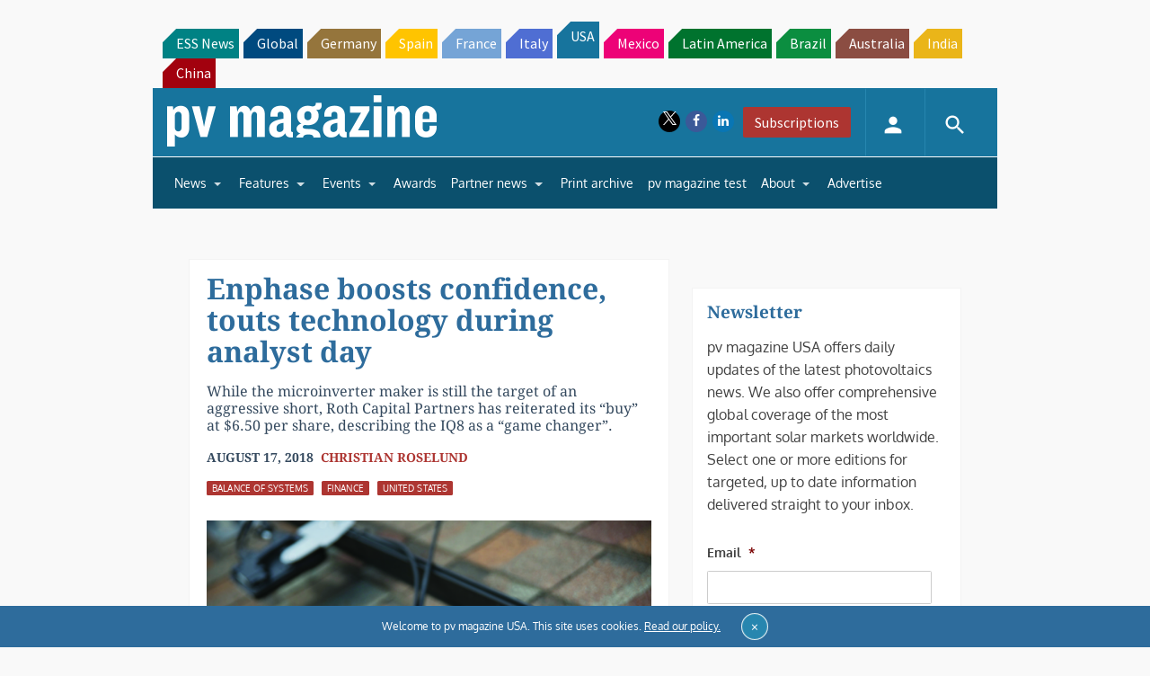

--- FILE ---
content_type: text/html; charset=utf-8
request_url: https://www.google.com/recaptcha/api2/aframe
body_size: 249
content:
<!DOCTYPE HTML><html><head><meta http-equiv="content-type" content="text/html; charset=UTF-8"></head><body><script nonce="uzSh6dxXNosD3CfgA8YL0Q">/** Anti-fraud and anti-abuse applications only. See google.com/recaptcha */ try{var clients={'sodar':'https://pagead2.googlesyndication.com/pagead/sodar?'};window.addEventListener("message",function(a){try{if(a.source===window.parent){var b=JSON.parse(a.data);var c=clients[b['id']];if(c){var d=document.createElement('img');d.src=c+b['params']+'&rc='+(localStorage.getItem("rc::a")?sessionStorage.getItem("rc::b"):"");window.document.body.appendChild(d);sessionStorage.setItem("rc::e",parseInt(sessionStorage.getItem("rc::e")||0)+1);localStorage.setItem("rc::h",'1769617031783');}}}catch(b){}});window.parent.postMessage("_grecaptcha_ready", "*");}catch(b){}</script></body></html>